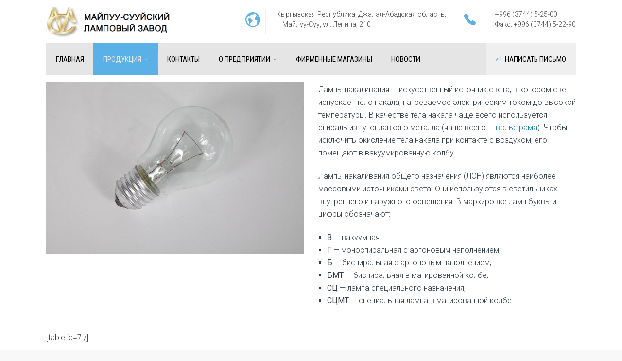

--- FILE ---
content_type: text/html; charset=UTF-8
request_url: http://msel.kg/lampy-nakalivanija-obshhego-naznachenija/
body_size: 11553
content:
<!DOCTYPE html>
<!--[if IE 9 ]><html class="no-js ie9"> <![endif]-->
<!--[if (gt IE 9)|!(IE)]><!--><html class="no-js"> <!--<![endif]-->
    <head>
        <meta charset="UTF-8">
					<meta name="viewport" content="width=device-width, initial-scale=1.0">
		        <link rel="profile" href="http://gmpg.org/xfn/11">
        <link rel="pingback" href="http://msel.kg/xmlrpc.php">        
       <!--[if lte IE 9]><script src="http://cdnjs.cloudflare.com/ajax/libs/html5shiv/3.7/html5shiv.js"></script><![endif]-->
		<title>Лампы накаливания общего назначения | МС ЛЗ</title>

<!-- This site is optimized with the Yoast SEO plugin v3.8 - https://yoast.com/wordpress/plugins/seo/ -->
<link rel="canonical" href="http://msel.kg/lampy-nakalivanija-obshhego-naznachenija/" />
<meta property="og:locale" content="ru_RU" />
<meta property="og:type" content="article" />
<meta property="og:title" content="Лампы накаливания общего назначения | МС ЛЗ" />
<meta property="og:url" content="http://msel.kg/lampy-nakalivanija-obshhego-naznachenija/" />
<meta property="og:site_name" content="МС ЛЗ" />
<meta name="twitter:card" content="summary" />
<meta name="twitter:title" content="Лампы накаливания общего назначения | МС ЛЗ" />
<!-- / Yoast SEO plugin. -->

<link rel='dns-prefetch' href='//fonts.googleapis.com' />
<link rel='dns-prefetch' href='//s.w.org' />
<link rel="alternate" type="application/rss+xml" title="МС ЛЗ &raquo; Лента" href="http://msel.kg/feed/" />
<link rel="alternate" type="application/rss+xml" title="МС ЛЗ &raquo; Лента комментариев" href="http://msel.kg/comments/feed/" />
		<script type="text/javascript">
			window._wpemojiSettings = {"baseUrl":"https:\/\/s.w.org\/images\/core\/emoji\/2\/72x72\/","ext":".png","svgUrl":"https:\/\/s.w.org\/images\/core\/emoji\/2\/svg\/","svgExt":".svg","source":{"concatemoji":"http:\/\/msel.kg\/wp-includes\/js\/wp-emoji-release.min.js?ver=4.6.2"}};
			!function(a,b,c){function d(a){var c,d,e,f,g,h=b.createElement("canvas"),i=h.getContext&&h.getContext("2d"),j=String.fromCharCode;if(!i||!i.fillText)return!1;switch(i.textBaseline="top",i.font="600 32px Arial",a){case"flag":return i.fillText(j(55356,56806,55356,56826),0,0),!(h.toDataURL().length<3e3)&&(i.clearRect(0,0,h.width,h.height),i.fillText(j(55356,57331,65039,8205,55356,57096),0,0),c=h.toDataURL(),i.clearRect(0,0,h.width,h.height),i.fillText(j(55356,57331,55356,57096),0,0),d=h.toDataURL(),c!==d);case"diversity":return i.fillText(j(55356,57221),0,0),e=i.getImageData(16,16,1,1).data,f=e[0]+","+e[1]+","+e[2]+","+e[3],i.fillText(j(55356,57221,55356,57343),0,0),e=i.getImageData(16,16,1,1).data,g=e[0]+","+e[1]+","+e[2]+","+e[3],f!==g;case"simple":return i.fillText(j(55357,56835),0,0),0!==i.getImageData(16,16,1,1).data[0];case"unicode8":return i.fillText(j(55356,57135),0,0),0!==i.getImageData(16,16,1,1).data[0];case"unicode9":return i.fillText(j(55358,56631),0,0),0!==i.getImageData(16,16,1,1).data[0]}return!1}function e(a){var c=b.createElement("script");c.src=a,c.type="text/javascript",b.getElementsByTagName("head")[0].appendChild(c)}var f,g,h,i;for(i=Array("simple","flag","unicode8","diversity","unicode9"),c.supports={everything:!0,everythingExceptFlag:!0},h=0;h<i.length;h++)c.supports[i[h]]=d(i[h]),c.supports.everything=c.supports.everything&&c.supports[i[h]],"flag"!==i[h]&&(c.supports.everythingExceptFlag=c.supports.everythingExceptFlag&&c.supports[i[h]]);c.supports.everythingExceptFlag=c.supports.everythingExceptFlag&&!c.supports.flag,c.DOMReady=!1,c.readyCallback=function(){c.DOMReady=!0},c.supports.everything||(g=function(){c.readyCallback()},b.addEventListener?(b.addEventListener("DOMContentLoaded",g,!1),a.addEventListener("load",g,!1)):(a.attachEvent("onload",g),b.attachEvent("onreadystatechange",function(){"complete"===b.readyState&&c.readyCallback()})),f=c.source||{},f.concatemoji?e(f.concatemoji):f.wpemoji&&f.twemoji&&(e(f.twemoji),e(f.wpemoji)))}(window,document,window._wpemojiSettings);
		</script>
		<style type="text/css">
img.wp-smiley,
img.emoji {
	display: inline !important;
	border: none !important;
	box-shadow: none !important;
	height: 1em !important;
	width: 1em !important;
	margin: 0 .07em !important;
	vertical-align: -0.1em !important;
	background: none !important;
	padding: 0 !important;
}
</style>
<link rel='stylesheet' id='layerslider-css'  href='http://msel.kg/wp-content/plugins/LayerSlider/static/css/layerslider.css?ver=5.6.2' type='text/css' media='all' />
<link rel='stylesheet' id='ls-google-fonts-css'  href='http://fonts.googleapis.com/css?family=Lato:100,300,regular,700,900%7COpen+Sans:300%7CIndie+Flower:regular%7COswald:300,regular,700&#038;subset=latin%2Clatin-ext' type='text/css' media='all' />
<link rel='stylesheet' id='cg_toolkit_styles-css'  href='http://msel.kg/wp-content/plugins/commercegurus-toolkit/css/cg_toolkit.css?ver=4.6.2' type='text/css' media='all' />
<link rel='stylesheet' id='contact-form-7-css'  href='http://msel.kg/wp-content/plugins/contact-form-7/includes/css/styles.css?ver=4.5.1' type='text/css' media='all' />
<link rel='stylesheet' id='cg-style-css'  href='http://msel.kg/wp-content/themes/factory/style.css?ver=4.6.2' type='text/css' media='all' />
<link rel='stylesheet' id='font-awesome-css'  href='http://msel.kg/wp-content/plugins/js_composer/assets/lib/bower/font-awesome/css/font-awesome.min.css?ver=4.11.2' type='text/css' media='all' />
<link rel='stylesheet' id='ionicons-css'  href='http://msel.kg/wp-content/themes/factory/css/ionicons.css?ver=4.6.2' type='text/css' media='all' />
<link rel='stylesheet' id='animate-css'  href='http://msel.kg/wp-content/themes/factory/css/animate.css?ver=4.6.2' type='text/css' media='all' />
<link rel='stylesheet' id='bootstrap-css'  href='http://msel.kg/wp-content/themes/factory/inc/core/bootstrap/dist/css/bootstrap.min.css?ver=4.6.2' type='text/css' media='all' />
<link rel='stylesheet' id='cg-commercegurus-css'  href='http://msel.kg/wp-content/themes/factory/css/commercegurus.css?ver=4.6.2' type='text/css' media='all' />
<style id='cg-commercegurus-inline-css' type='text/css'>

            .cg-hero-bg {
                background-image: url(  );
            }
        
</style>
<link rel='stylesheet' id='cg-responsive-css'  href='http://msel.kg/wp-content/themes/factory/css/responsive.css?ver=4.6.2' type='text/css' media='all' />
<link rel='stylesheet' id='js_composer_front-css'  href='http://msel.kg/wp-content/plugins/js_composer/assets/css/js_composer.min.css?ver=4.11.2' type='text/css' media='all' />
<link rel='stylesheet' id='redux-google-fonts-factorycommercegurus_reduxopt-css'  href='http://fonts.googleapis.com/css?family=Roboto+Condensed%3A100%2C200%2C300%2C400%2C500%2C600%2C700%2C800%2C900%2C100italic%2C200italic%2C300italic%2C400italic%2C500italic%2C600italic%2C700italic%2C800italic%2C900italic%7CRoboto%3A100%2C200%2C300%2C400%2C500%2C600%2C700%2C800%2C900%2C100italic%2C200italic%2C300italic%2C400italic%2C500italic%2C600italic%2C700italic%2C800italic%2C900italic%7CPathway+Gothic+One%3A400&#038;ver=1495792324' type='text/css' media='all' />
<script type='text/javascript' src='http://msel.kg/wp-content/plugins/LayerSlider/static/js/greensock.js?ver=1.11.8'></script>
<script type='text/javascript' src='http://msel.kg/wp-includes/js/jquery/jquery.js?ver=1.12.4'></script>
<script type='text/javascript' src='http://msel.kg/wp-includes/js/jquery/jquery-migrate.min.js?ver=1.4.1'></script>
<script type='text/javascript' src='http://msel.kg/wp-content/plugins/LayerSlider/static/js/layerslider.kreaturamedia.jquery.js?ver=5.6.2'></script>
<script type='text/javascript' src='http://msel.kg/wp-content/plugins/LayerSlider/static/js/layerslider.transitions.js?ver=5.6.2'></script>
<script type='text/javascript' src='http://msel.kg/wp-content/themes/factory/js/src/cond/owl.carousel.min.js?ver=4.6.2'></script>
<script type='text/javascript' src='http://msel.kg/wp-content/themes/factory/js/src/cond/modernizr.js?ver=4.6.2'></script>
<link rel='https://api.w.org/' href='http://msel.kg/wp-json/' />
<link rel="EditURI" type="application/rsd+xml" title="RSD" href="http://msel.kg/xmlrpc.php?rsd" />
<link rel="wlwmanifest" type="application/wlwmanifest+xml" href="http://msel.kg/wp-includes/wlwmanifest.xml" /> 
<meta name="generator" content="WordPress 4.6.2" />
<link rel='shortlink' href='http://msel.kg/?p=71312' />
<link rel="alternate" type="application/json+oembed" href="http://msel.kg/wp-json/oembed/1.0/embed?url=http%3A%2F%2Fmsel.kg%2Flampy-nakalivanija-obshhego-naznachenija%2F" />
<link rel="alternate" type="text/xml+oembed" href="http://msel.kg/wp-json/oembed/1.0/embed?url=http%3A%2F%2Fmsel.kg%2Flampy-nakalivanija-obshhego-naznachenija%2F&#038;format=xml" />
<meta name="generator" content="Powered by Visual Composer - drag and drop page builder for WordPress."/>
<!--[if lte IE 9]><link rel="stylesheet" type="text/css" href="http://msel.kg/wp-content/plugins/js_composer/assets/css/vc_lte_ie9.min.css" media="screen"><![endif]--><!--[if IE  8]><link rel="stylesheet" type="text/css" href="http://msel.kg/wp-content/plugins/js_composer/assets/css/vc-ie8.min.css" media="screen"><![endif]--><link rel="icon" href="http://msel.kg/wp-content/uploads/2017/05/cropped-e1495339121721-1-32x32.png" sizes="32x32" />
<link rel="icon" href="http://msel.kg/wp-content/uploads/2017/05/cropped-e1495339121721-1-192x192.png" sizes="192x192" />
<link rel="apple-touch-icon-precomposed" href="http://msel.kg/wp-content/uploads/2017/05/cropped-e1495339121721-1-180x180.png" />
<meta name="msapplication-TileImage" content="http://msel.kg/wp-content/uploads/2017/05/cropped-e1495339121721-1-270x270.png" />

	<style type="text/css">

		
			.cg-announcements 
			{
				background-color: #f4f4f4;
			}

			
			.cg-announcements,
			.cg-announcements a,
			.cg-announcements a:hover

			{
				color: #020000;
			}

			
			.cg-header-fixed .menu > li.menu-full-width .cg-submenu-ddown .container > ul > li > a:hover, 
			.cg-primary-menu .menu > li.menu-full-width .cg-submenu-ddown .container > ul > li > a:hover 
			{
				color: #333333;
			}
		
					.cg-primary-menu .menu > li .cg-submenu-ddown .container > ul > li:hover a,
			.cg-header-fixed .menu > li .cg-submenu-ddown .container > ul > li:hover a,
			.cg-primary-menu .menu > li .cg-submenu-ddown .container > ul > li a:hover,
			.cg-header-fixed .menu > li .cg-submenu-ddown .container > ul > li a:hover,
			.cg-primary-menu .menu > li .cg-submenu-ddown .container > ul .menu-item-has-children > a:hover:after {
				background-color: #b7b7b7; 
				border-color: #b7b7b7;
			}

		
					body {
				background-color: #f8f8f8; 
			}

		
		
		
		
			
					body {
				background-repeat: no-repeat; 
			}
		
					#main-wrapper, 
			body.boxed #main-wrapper,
			#cg-page-wrap,
			.page-container {
				background-color: #ffffff; 
			}
		
		
			#top,
			.new.menu-item a:after, 
			.cg-primary-menu-below-wrapper .menu > li.current_page_item > a,
			.cg-primary-menu-below-wrapper .menu > li.current-menu-ancestor > a,
			.cg-primary-menu-below-wrapper .menu > li.current_page_parent > a,
			.cg-primary-menu .menu > li > a:before,
			.bttn:before, .cg-product-cta .button:before, 
			.slider .cg-product-cta .button:before, 
			.widget_shopping_cart_content p.buttons a.button:before,
			.faqs-reviews .accordionButton .icon-plus:before, 
			.content-area ul.bullets li:before,
			.container .mejs-controls .mejs-time-rail .mejs-time-current,
			.wpb_toggle:before, h4.wpb_toggle:before,
			#filters button.is-checked,
			.first-footer ul.list li:before,
			.tipr_content,
			.navbar-toggle .icon-bar,
			#calendar_wrap caption,
			.subfooter #mc_signup_submit,
			.container .wpb_accordion .wpb_accordion_wrapper .wpb_accordion_header.ui-accordion-header-active,
			.page-numbers li span.current,
			.page-numbers li a:hover,
			.product-category-description,
			.nav-slit h3,
			.cg-folio-thumb,
			.cg-folio-button,
			.cg-extra-product-options li a:after,
			.post-tags a:hover, 
			body.single-post.has-featured-image .header-wrapper .entry-meta time,
			#respond input#submit,
			#respond input#submit:hover,
			.content-area footer.entry-meta a:after,
			body .flex-direction-nav a,
			body.single-post .content-area footer.entry-meta a:after,
			.content-area .medium-blog footer.entry-meta a:after,
			.cg-primary-menu .menu > li .cg-submenu-ddown .container > ul > li a:hover:after,
			.container #mc_signup_submit,
			.cg-overlay-feature .cg-copy span.subtitle strong,
			.cg-overlay-slideup:hover .cg-copy,
			.container .mc4wp-form input[type="submit"],
			.woocommerce .widget_price_filter .price_slider_wrapper .ui-widget-content,
			.wpcf7 input.wpcf7-submit,
			.double-bounce1, .double-bounce2,
			.entry-content a.more-link:before,
			.woocommerce a.button.alt,
			.woocommerce a.button.alt:hover,
			.widget_pages ul li:before, 
			.widget_meta ul li:before, 
			.widget_archive ul li:before, 
			.widget_categories ul li:before, 
			.widget_nav_menu ul li:before,
			.woocommerce button.button.alt,
			.woocommerce button.button.alt:hover,
			.woocommerce input.button.alt,
			.woocommerce input.button.alt:hover

			{
				background-color: #5ab1e8; 
			}

			.page-numbers li span.current,
			ul.tiny-cart li ul.cart_list li.buttons .button.checkout,
			.page-numbers li a:hover, 
			.page-numbers li span.current,
			.page-numbers li span.current:hover,
			.page-numbers li a:hover,
			.vc_read_more,
			body .wpb_teaser_grid .categories_filter li a:hover, 
			.owl-theme .owl-controls .owl-page.active span, 
			.owl-theme .owl-controls.clickable .owl-page:hover span,
			.woocommerce-page .container .cart-collaterals a.button,
			.container .wpb_content_element .wpb_tabs_nav li.ui-tabs-active a,
			.order-wrap,
			.cg-product-cta .button:hover,
			.slider .cg-product-cta .button:hover,
			.widget_shopping_cart_content p.buttons a.button.checkout,
			.entry-content a.more-link:hover,
			body.home .wpb_text_column p a.more-link:hover,
			.woocommerce-message,
			#respond input#submit,
			.up-sells-bottom h2 span,
			.content-area .up-sells-bottom h2 span,
			.related h2 span,
			.content-area .related h2 span,
			.cross-sells h2 span,
			.woocommerce-page .content-area form .coupon h3 span,
			body .vc_tta.vc_general.vc_tta-color-white .vc_tta-tab.vc_active span,
			body.error404 .content-area a.btn,
			body .flexslider,
			body.woocommerce-page ul.products li.product a:hover img,
			.cg-primary-menu .menu > li:hover

			{
				border-color: #5ab1e8;
			}

			.post-tags a:hover:before,
			.cat-links a:hover:before,
			.tags-links a:hover:before {
				border-right-color: #5ab1e8;
			}

			.container .wpb_content_element .wpb_tabs_nav li.ui-tabs-active a:before {
				border-top-color: #5ab1e8;
			}

			a,
			body.bbpress button,
			.cg-features i,
			.cg-features h2,
			.toggle-active i.fa,
			.cg-menu-beside .cg-cart-count,
			.widget_layered_nav ul.yith-wcan-list li a:before,
			.widget_layered_nav ul.yith-wcan-list li.chosen a:before,
			.widget_layered_nav ul.yith-wcan-list li.chosen a,
			.cg-menu-below .cg-extras .cg-header-details i,
			blockquote:before,
			blockquote:after,
			article.format-link .entry-content p:before,
			.container .ui-state-default a, 
			.container .ui-state-default a:link, 
			.container .ui-state-default a:visited,
			.logo a,
			.container .cg-product-cta a.button.added:after,
			.woocommerce-breadcrumb a,
			#cg-articles h3 a,
			.cg-recent-folio-title a, 
			.woocommerce-message,
			.content-area h2.cg-recent-folio-title a,
			.cg-product-info .yith-wcwl-add-to-wishlist a:hover:before,
			.cg-product-wrap .yith-wcwl-add-to-wishlist .yith-wcwl-wishlistexistsbrowse.show a:before,
			.cg-primary-menu-below-wrapper .menu > li.download a span:before,
			.cg-primary-menu-below-wrapper .menu > li.download a:before,
			.cg-primary-menu-below-wrapper .menu > li.arrow a span:before,
			.cg-primary-menu-below-wrapper .menu > li.arrow a:before,
			.widget_rss ul li a,
			.lightwrapper .widget_rss ul li a,
			.woocommerce-tabs .tabs li a:hover,
			.content-area .checkout-confirmed-payment p,
			.icon.cg-icon-bag-shopping-2, 
			.icon.cg-icon-basket-1, 
			.icon.cg-icon-shopping-1,
			#top-menu-wrap li a:hover,
			.cg-product-info .yith-wcwl-add-to-wishlist .yith-wcwl-wishlistaddedbrowse a:before, 
			.cg-product-info .yith-wcwl-add-to-wishlist .yith-wcwl-wishlistaddedbrowse a:hover:before,
			.widget ul.product-categories ul.children li a:before,
			.widget_pages ul ul.children li a:before,
			.container .wpb_content_element .wpb_tabs_nav li.ui-tabs-active a,
			.container .wpb_tabs .wpb_tabs_nav li a:hover,
			.widget a:hover,
			.cg-product-cta a.button.added,
			.woocommerce-tabs .tabs li.active a,
			.summary .price ins .amount,
			.woocommerce div.product p.price,
			body.woocommerce-page ul.products li.product .price,
			ul.tiny-cart li a.cart_dropdown_link:before,
			button.mfp-close:hover,
			body .vc_custom_heading a:hover,
			body.error404 .content-area a.btn,
			.no-grid .vc_custom_heading a:hover,
			.cg-price-action .cg-product-cta a,
            .prev-product:hover:before, 
			.next-product:hover:before,
			.widget.woocommerce .amount,
			.woocommerce nav.woocommerce-pagination ul li span.current,
			.cg-primary-menu .menu > li.menu-full-width .cg-submenu-ddown .container > ul > li > a:hover,
			.container .wpb_tour.wpb_content_element .wpb_tour_tabs_wrapper .wpb_tabs_nav li.ui-state-active a,
			.cg-header-fixed .menu > li.menu-full-width .cg-submenu-ddown .container > ul > li .cg-submenu ul li.title a:hover,
			.cg-primary-menu .menu > li.menu-full-width .cg-submenu-ddown .container > ul > li .cg-submenu ul li.title a:hover 

			{
				color: #5ab1e8;
			}

			.owl-theme .owl-controls .owl-buttons div:hover,
			article.format-link .entry-content p:hover,
			.container .ui-state-hover,
			#filters button.is-checked,
			#filters button.is-checked:hover,
			.map_inner,
			h4.widget-title span,
			.wpb_teaser_grid .categories_filter li.active a,
			.cg-header-fixed .menu > li .cg-submenu-ddown, 
			body .wpb_teaser_grid .categories_filter li.active a,
			.cg-wp-menu-wrapper .menu li a:hover,
			.cg-primary-menu-beside .cg-wp-menu-wrapper .menu li:hover a,
			.cg-header-fixed .cg-wp-menu-wrapper .menu li:hover a,
			.container .cg-product-cta a.button.added,
			h4.widget-title span,
			#secondary h4.widget-title span,
			.container .wpb_accordion .wpb_accordion_wrapper .wpb_accordion_header.ui-accordion-header-active

			{
				border-color: #5ab1e8;
			}


			ul.tabNavigation li a.active,
			.wpb_teaser_grid .categories_filter li.active a,
			ul.tiny-cart li ul.cart_list li.buttons .button.checkout,
			.cg-primary-menu .menu > li:before

			{
				background: #5ab1e8;

			}

			.tipr_point_top:after,
			.woocommerce .woocommerce-tabs ul.tabs li.active a:after {
				border-top-color: #5ab1e8;
			}

			.tipr_point_bottom:after,
			.content-area a:hover
			{
				border-bottom-color: #5ab1e8;
			}

		
		
			a,
			.logo a,
			#secondary .widget_rss ul li a,
			.navbar ul li.current-menu-item a, 
			.navbar ul li.current-menu-ancestor a, 
			body.woocommerce ul.products li.product a:hover,
			#cg-articles h3 a,
			.current-menu-item,
			.content-area table.my_account_orders td.order-actions a,
			body.blog.has-featured-image .header-wrapper p.sub-title a,
			.content-area .cart-collaterals table a.shipping-calculator-button,
			.content-area h6 a.email,
			#secondary .widget_recent_entries ul li a

			{
				color: #117abc; 
			}


		
					.page-container a:hover,
			.page-container a:focus,
			body.single footer.entry-meta a:hover,
			.content-area table a:hover,
			.cg-blog-date .comments-link a:hover,
			.widget ul.product-categories li a:hover,
			.widget ul.product-categories ul.children li a:hover,
			#top .dropdown-menu li a:hover, 
			ul.navbar-nav li .nav-dropdown li a:hover,
			.navbar ul li.current-menu-item a:hover, 
			.navbar ul li.current-menu-ancestor a:hover,
			.content-area a.post-edit-link:hover:before,
			.cg-header-fixed .menu > li .cg-submenu-ddown .container > ul > li a:hover, 
			body .cg-primary-menu .menu > li .cg-submenu-ddown .container > ul > li a:hover, 
			.cg-submenu-ddown .container > ul > li > a:hover,
			.cg-header-fixed .menu > li .cg-submenu-ddown .container > ul > li a:hover,
			.cg-primary-menu .menu > li .cg-submenu-ddown .container > ul > li a:hover,
			.blog-pagination ul li a:hover,
			.content-area .medium-blog footer.entry-meta a:hover,
			.widget.popular-posts ul li a.wpp-post-title:hover,
			body .content-area article h2 a:hover,
			body .vc_custom_heading a:hover,
			.widget_tag_cloud a:hover,
			body.woocommerce-page ul.products li.product .button:hover,
			#secondary .widget_recent_entries ul li a:hover

			{
				color: #5979d6; 
			}

			.dropdown-menu > li > a:hover {
				background-color: #5979d6; 
			}

		
		
			@media only screen and (min-width: 1100px) { 

				.rightnav,
				.rightnav h4.widget-title {
					color: #444444;
				}

			}
		
		
				.cg-primary-menu .menu > li > a,
				.cg-primary-menu-below-wrapper .menu > li.secondary.current_page_item > a {
					color: #000000;
				}

		
		/* Sticky Header Text */

		
			.cg-transparent-header.scroller .cg-primary-menu .menu > li > a,
			.cg-transparent-header.scroller .rightnav .cart_subtotal,
			.cg-transparent-header.scroller .search-button,
			body.transparent-light .cg-transparent-header.scroller .cg-primary-menu .menu > li > a, 
			body.transparent-light .cg-transparent-header.scroller .rightnav .cart_subtotal, 
			body.transparent-light .cg-transparent-header.scroller .search-button,
			body.transparent-dark .cg-transparent-header.scroller .cg-primary-menu .menu > li > a,
			body.transparent-dark .cg-transparent-header.scroller .rightnav .cart_subtotal,
			body.transparent-dark .cg-transparent-header.scroller .search-button,
			.cg-header-fixed-wrapper .rightnav .cart_subtotal,
			.cg-header-fixed .cg-primary-menu .menu > li > a {
				color: #222222;
			}


			.cg-transparent-header.scroller .burger span,
			body.transparent-light .cg-transparent-header.scroller .burger span,
			body.transparent-dark .cg-transparent-header.scroller .burger span {
				background: #222222;
			}

			.cg-transparent-header.scroller .leftnav a,
			.cg-header-fixed .leftnav a {
				color: #222222;
				border-color: #222222;
			}



		
		
			@media only screen and (max-width: 1100px) { 
				body .cg-header-wrap .cg-transparent-header,
				body.transparent-light .cg-header-wrap .cg-transparent-header,
				body.transparent-dark .cg-header-wrap .cg-transparent-header,
				body .cg-menu-below,
				.scroller, 
				body.transparent-light .cg-header-wrap .scroller, 
				body.transparent-dark .cg-header-wrap .scroller {
					background: #ffffff; 
				}
			}

		
		/* Standard Logo */
		
			@media only screen and (min-width: 1100px) {
				.cg-transparent-header,
				.cg-menu-below {
					height: 65px;
				}

				.leftnav .cg-main-logo img {
					height: 65px;
					width: auto;
				}

				.cg-extras {
					line-height: 65px;
				}

				.cg-menu-below,
				.cg-menu-below .ul.tiny-cart,
				.cg-logo-center .search-button,
				.cg-menu-below .leftnav a { 
					line-height: 89px;
				}

				.cg-menu-below .ul.tiny-cart,
				.cg-menu-below .cg-extras .site-search {
					height: 89px;
					line-height: 89px;
				}

				.rightnav .extra {
					height: 89px;
				}


			}

		
		/* Sticky Logo */
		

		/* Standard Top Padding */
		
		/* Sticky Top Padding */
		
		/* Standard Bottom Padding */
		
			@media only screen and (min-width: 1100px) {
				.cg-transparent-header,
				.cg-menu-below {
					height: 89px;
				}

				.cg-transparent-header .cg-primary-menu .menu > li > a {
					padding-bottom: 24px;
				}
			}

		
		/* Sticky Bottom Padding */
		
		/* Dynamic Logo Width */
		
			@media only screen and (min-width: 1100px) {
				.cg-menu-below .leftnav.dynamic-logo-width {
					width: 25%;
				}

				.rightnav {
					width: 75%;
				}

			}

				.cg-menu-below .leftnav.text-logo {
				  min-height: auto;
				  padding-bottom: inherit;
				}

		
		/* Heading Top Margin */
		
				.header-wrapper {
					padding-top: 1px;
				}

		
		/* Heading Bottom Margin */
		
				.header-wrapper {
					padding-bottom: 1px;
				}

		
					.first-footer

			{
				background-color: #f4f4f4; 
			}

		
					.second-footer

			{
				background-color: #565656; 
			}

		
					.first-footer, .first-footer h4.widget-title, .first-footer a:hover, .first-footer li  

			{
				color: #000000; 
			}

		
					.first-footer a  

			{
				color: #000000; 
			}

		
		
			.second-footer, .second-footer h4.widget-title, .second-footer a, .second-footer a:hover, .second-footer li  

			{
				color: #b2b2b2; 
			}

		

		
	</style>

	<style type="text/css" title="dynamic-css" class="options-output">.cg-transparent-header, .cg-logo-center, .cg-logo-left{background-color:transparent;}
						.cg-primary-menu-below-wrapper .menu > li.current_page_item > a, 
						.cg-primary-menu-below-wrapper .menu > li.current_page_item > a:hover, 
						.cg-primary-menu-below-wrapper .menu > li.current_page_item:hover > a, 
						.cg-primary-menu-below-wrapper .menu > li.current-menu-ancestor > a, 
						.cg-primary-menu-left.cg-primary-menu .menu > li.current-menu-ancestor:hover > a, 
						.cg-primary-menu-below-wrapper .menu > li.current-menu-ancestor > a:hover,  
						.cg-primary-menu-below-wrapper .menu > li.current_page_parent > a, 
						.cg-primary-menu-below-wrapper .menu > li.secondary.current-menu-ancestor a:before{color:#e5e5e5;}.cg-primary-menu-center ul.menu, .cg-primary-menu-left ul.menu{background-color:#e5e5e5;}.cg-primary-menu-below-wrapper .menu > li.secondary > a{background-color:#efefef;}.cg-primary-menu-left.cg-primary-menu .menu > li > a:hover, .cg-primary-menu-left.cg-primary-menu .menu > li:hover > a{color:#000000;}.scroller, body.transparent-light .scroller, body.transparent-dark .scroller{background-color:#ffffff;}.cg-primary-menu .menu > li > a,ul.tiny-cart > li > a,.rightnav .cart_subtotal{font-family:"Roboto Condensed";text-transform:uppercase;font-weight:400;font-style:normal;font-size:15px;}.cg-header-fixed .menu > li.menu-full-width .cg-submenu-ddown .container > ul > li > a, .cg-primary-menu .menu > li.menu-full-width .cg-submenu-ddown .container > ul > li > a, .menu-full-width .cg-menu-title, .cg-header-fixed .menu > li.menu-full-width .cg-submenu-ddown .container > ul .menu-item-has-children > a, .cg-primary-menu .menu > li .cg-submenu-ddown ul li.image-item-title a, .cg-primary-menu .menu > li .cg-submenu-ddown ul li.image-item-title ul a,
.cg-primary-menu .menu > li.menu-full-width .cg-submenu-ddown .container > ul .menu-item-has-children > a, .cg-header-fixed .menu > li.menu-full-width .cg-submenu-ddown .container > ul > li .cg-submenu ul li.title a, .cg-primary-menu .menu > li.menu-full-width .cg-submenu-ddown .container > ul > li .cg-submenu ul li.title a, .cg-primary-menu .menu > li.menu-full-width .cg-submenu-ddown .container > ul > li > a:hover{font-family:Roboto;font-weight:300;font-style:normal;color:#333333;font-size:15px;}.cg-primary-menu .menu > li .cg-submenu-ddown .container > ul > li a, .cg-submenu-ddown .container > ul > li > a, .cg-header-fixed .menu > li.menu-full-width .cg-submenu-ddown .container > ul > li .cg-submenu ul li ul li a, .cg-primary-menu .menu > li.menu-full-width .cg-submenu-ddown .container > ul > li .cg-submenu ul li ul li a, body .cg-primary-menu .menu > li .cg-submenu-ddown .container > ul > li a:hover{font-family:Roboto;text-transform:none;font-weight:300;font-style:normal;color:#333333;font-size:14px;}body,select,input,textarea,button,h1,h2,h3,h4,h5,h6{font-family:Roboto;line-height:26px;font-weight:300;font-style:normal;color:#333333;font-size:16px;}.container .mc4wp-form input[type="submit"],.text-logo a{font-family:"Pathway Gothic One";text-transform:uppercase;font-weight:400;font-style:normal;}.content-area .entry-content p,.product p,.content-area .vc_toggle_title h4,.content-area ul,.content-area ol,.vc_figure-caption,.authordescription p,body.page-template-template-home-default .wpb_text_column p{font-family:Roboto;line-height:26px;font-weight:300;font-style:normal;color:#343e47;font-size:16px;}h1,.content-area h1,h1.cg-page-title,.summary h1,.content-area .summary h1{font-family:Roboto;line-height:70px;font-weight:300;font-style:normal;color:#111;font-size:55px;}h2,.content-area h2{font-family:Roboto;line-height:44px;font-weight:300;font-style:normal;color:#222;font-size:34px;}h3,.content-area h3{font-family:Roboto;line-height:42px;font-weight:300;font-style:normal;color:#222;font-size:28px;}h4,.content-area h4,body .vc_separator h4{font-family:Roboto;line-height:32px;font-weight:300;font-style:normal;color:#222;font-size:22px;}h5,.content-area h5{font-family:Roboto;line-height:30px;font-weight:300;font-style:normal;color:#222;font-size:20px;}h6,.content-area h6{font-family:Roboto;line-height:23px;font-weight:300;font-style:normal;color:#343e47;font-size:15px;}h4.widget-title,#secondary h4.widget-title a,.subfooter h4{font-family:"Roboto Condensed";text-transform:uppercase;line-height:23px;font-weight:400;font-style:normal;color:#222;font-size:17px;}</style><style type="text/css" data-type="vc_shortcodes-custom-css">.vc_custom_1480069488607{padding-top: 50px !important;}</style><noscript><style type="text/css"> .wpb_animate_when_almost_visible { opacity: 1; }</style></noscript>    </head>
    <body id="skrollr-body" class="page page-id-71312 page-template page-template-page-full-width page-template-page-full-width-php cg-header-style-default cg-sticky-enabled  wpb-js-composer js-comp-ver-4.11.2 vc_responsive cgtoolkit">

    
		<div id="main-wrapper" class="content-wrap">

							
	<div class="mobile-header-details">
		<div id="text-21" class="widget-1 widget-first widget-odd cg-header-details widget_text">			<div class="textwidget"><ul class="inline"><li><i class="ion-ios-telephone"></i>+996 (3744) 5-25-00. <br>Факс: +996 (3744) 5-22-90   </li></ul></div>
		</div><div id="text-20" class="widget-2 widget-last widget-even cg-header-details widget_text">			<div class="textwidget"><ul class="inline">
<li><i class="ion-earth"></i>Кыргызская Республика, Джалал-Абадская область,&emsp;&emsp;&emsp;&emsp;<br> г. Майлуу-Суу, ул. Ленина, 210</li>
</ul></div>
		</div>	</div>

<!-- Load Top Bar -->
	
<!--/ End Top Bar -->

<!-- Only load if Mobile Search Widget Area is Enabled -->

	<script>

	    ( function ( $ ) {
	        "use strict";

	        $( document ).ready( function () {
	            $( ".activate-mobile-search" ).click( function () {
	                $( ".mobile-search-reveal" ).slideToggle( "fast" );
	            } );
	        } );

	    }( jQuery ) );
	</script>

	<div class="mobile-search-reveal">
		<div class="container">
			<div class="row">
				<div class="col-lg-12 col-md-12">
					<div class="activate-mobile-search close"><i class="ion-close-round"></i></div>
					<div id="search-3" class="widget-1 widget-first widget-last widget-odd widget_search"><h4 class="widget-title"><span>77777777777777777</span></h4></div>				</div>
			</div>
		</div>
	</div>
<!--/ End Mobile Search -->

	<div id="wrapper" class="cg-heading-align-center">
	<!-- Left Logo with menu below -->
	<div class="cg-menu-below cg-logo-left cg-menu-left">
		<div class="container">
			<div class="cg-logo-cart-wrap">
				<div class="cg-logo-inner-cart-wrap">
					<div class="row">
						<div class="container width-auto">
							<div class="cg-wp-menu-wrapper">
								<div id="load-mobile-menu">
								</div>

																	<div class="activate-mobile-search"><i class="ion-android-search mobile-search-icon"></i></div>
								
								<div class="rightnav">
									<div class="cg-extras">
															
										 
										<div class="extra"><div id="text-21" class="widget-3 widget-odd cg-header-details widget_text">			<div class="textwidget"><ul class="inline"><li><i class="ion-ios-telephone"></i>+996 (3744) 5-25-00. <br>Факс: +996 (3744) 5-22-90   </li></ul></div>
		</div><div id="text-20" class="widget-4 widget-even cg-header-details widget_text">			<div class="textwidget"><ul class="inline">
<li><i class="ion-earth"></i>Кыргызская Республика, Джалал-Абадская область,&emsp;&emsp;&emsp;&emsp;<br> г. Майлуу-Суу, ул. Ленина, 210</li>
</ul></div>
		</div></div>


									</div><!--/cg-extras --> 
								</div><!--/rightnav -->

								
									<div class="leftnav logo image dynamic-logo-width">
										<a class="cg-main-logo" href="http://msel.kg/" rel="home">
											<span class="helper"></span><img src="http://msel.kg/wp-content/uploads/2017/02/1-3.png" alt="МС ЛЗ"/></a>
									</div>

								
							</div>
						</div><!--/container -->
					</div><!--/row -->
				</div><!--/cg-logo-inner-cart-wrap -->
			</div><!--/cg-logo-cart-wrap -->
		</div><!--/container -->
	</div><!--/cg-menu-below -->
	<div class="cg-primary-menu cg-wp-menu-wrapper cg-primary-menu-below-wrapper cg-primary-menu-left">
		<div class="container">
			<div class="row margin-auto">
			
											<div class="cg-main-menu"><ul id="menu-main-menu" class="menu"><li id="menu-item-70990" class="menu-item menu-item-type-post_type menu-item-object-page menu-item-70990"><a href="http://msel.kg/"><span>Главная</span></a></li>
<li id="menu-item-71525" class="menu-item menu-item-type-custom menu-item-object-custom current-menu-ancestor current-menu-parent menu-item-has-children menu-parent-item menu-item-71525"><a><span>Продукция</span></a>
<div class=cg-submenu-ddown><div class='container'>
<ul class="cg-menu-ul">
	<li id="menu-item-71768" class="menu-item menu-item-type-post_type menu-item-object-page menu-item-71768"><a href="http://msel.kg/lampy-so-svetoizluchajushhimi-diodami/"><span>Лампы со светоизлучающими диодами</span></a></li>
	<li id="menu-item-71764" class="menu-item menu-item-type-post_type menu-item-object-page menu-item-71764"><a href="http://msel.kg/jenergosberegajushhie-ljuminescentnye-la/"><span>Энергосберегающие люминесцентные лампы</span></a></li>
	<li id="menu-item-71333" class="menu-item menu-item-type-post_type menu-item-object-page current-menu-item page_item page-item-71312 current_page_item menu-item-71333"><a href="http://msel.kg/lampy-nakalivanija-obshhego-naznachenija/"><span>Лампы накаливания общего назначения</span></a></li>
	<li id="menu-item-71332" class="menu-item menu-item-type-post_type menu-item-object-page menu-item-71332"><a href="http://msel.kg/dekorativnye-lampy/"><span>Лампы декоративные</span></a></li>
	<li id="menu-item-71331" class="menu-item menu-item-type-post_type menu-item-object-page menu-item-71331"><a href="http://msel.kg/lampy-nakalivanija-mestnogo-osveshheni/"><span>Лампы накаливания местного освещения</span></a></li>
	<li id="menu-item-71330" class="menu-item menu-item-type-post_type menu-item-object-page menu-item-71330"><a href="http://msel.kg/lampy-dlja-holodilnikov-i-shvejnyh-mashin/"><span>Лампы для холодильников и швейных машин</span></a></li>
	<li id="menu-item-71329" class="menu-item menu-item-type-post_type menu-item-object-page menu-item-71329"><a href="http://msel.kg/lampy-avtomobilnye/"><span>Лампы автомобильные</span></a></li>
	<li id="menu-item-71776" class="menu-item menu-item-type-post_type menu-item-object-page menu-item-71776"><a href="http://msel.kg/cokoli/"><span>Цоколи</span></a></li>
	<li id="menu-item-72199" class="menu-item menu-item-type-post_type menu-item-object-page menu-item-72199"><a href="http://msel.kg/kolby-i-kartonnye-tary/"><span>Колбы и картонные тары</span></a></li>
</ul></div></div>
</li>
<li id="menu-item-71261" class="right secondary arrow no-divider menu-item menu-item-type-post_type menu-item-object-page menu-item-71261"><a href="http://msel.kg/get-a-quote/"><span>Написать письмо</span></a></li>
<li id="menu-item-71345" class="menu-item menu-item-type-post_type menu-item-object-page menu-item-71345"><a href="http://msel.kg/kontakty/"><span>Контакты</span></a></li>
<li id="menu-item-71394" class="menu-item menu-item-type-post_type menu-item-object-page menu-item-has-children menu-parent-item menu-item-71394"><a href="http://msel.kg/o-predprijatii/"><span>О предприятии</span></a>
<div class=cg-submenu-ddown><div class='container'>
<ul class="cg-menu-ul">
	<li id="menu-item-71407" class="menu-item menu-item-type-post_type menu-item-object-page menu-item-71407"><a href="http://msel.kg/o-predprijatii/istorija-zavoda/"><span>История</span></a></li>
	<li id="menu-item-71400" class="menu-item menu-item-type-post_type menu-item-object-page menu-item-71400"><a href="http://msel.kg/o-predprijatii/zavod-segodnja/"><span>Завод сегодня</span></a></li>
	<li id="menu-item-71404" class="menu-item menu-item-type-post_type menu-item-object-page menu-item-71404"><a href="http://msel.kg/o-predprijatii/sertifikaty/"><span>Сертификаты</span></a></li>
	<li id="menu-item-71483" class="menu-item menu-item-type-post_type menu-item-object-page menu-item-71483"><a href="http://msel.kg/o-predprijatii/nagrady/"><span>Награды</span></a></li>
</ul></div></div>
</li>
<li id="menu-item-71519" class="menu-item menu-item-type-post_type menu-item-object-page menu-item-71519"><a href="http://msel.kg/firmennye-magaziny/"><span>Фирменные магазины</span></a></li>
<li id="menu-item-72109" class="menu-item menu-item-type-post_type menu-item-object-page menu-item-72109"><a href="http://msel.kg/novosti/"><span>Новости</span></a></li>
</ul></div>										
			</div>
		</div>
	</div>




	
	<div class="page-container">
			
							<div id="mobile-menu">
					<a id="skip" href="#cg-page-wrap" class="hidden" title="Skip to content">Skip to content</a> 
					<ul id="mobile-cg-primary-menu" class="mobile-menu-wrap"><li  class="menu-item menu-item-type-post_type menu-item-object-page"><a href="http://msel.kg/"><span>Главная</span></a></li>
<li  class="menu-item menu-item-type-custom menu-item-object-custom current-menu-ancestor current-menu-parent menu-item-has-children menu-parent-item"><a><span>Продукция</span></a>
<ul class="sub-menu">
<li  class="menu-item menu-item-type-post_type menu-item-object-page"><a href="http://msel.kg/lampy-so-svetoizluchajushhimi-diodami/"><span>Лампы со светоизлучающими диодами</span></a></li>
<li  class="menu-item menu-item-type-post_type menu-item-object-page"><a href="http://msel.kg/jenergosberegajushhie-ljuminescentnye-la/"><span>Энергосберегающие люминесцентные лампы</span></a></li>
<li  class="menu-item menu-item-type-post_type menu-item-object-page current-menu-item page_item page-item-71312 current_page_item"><a href="http://msel.kg/lampy-nakalivanija-obshhego-naznachenija/"><span>Лампы накаливания общего назначения</span></a></li>
<li  class="menu-item menu-item-type-post_type menu-item-object-page"><a href="http://msel.kg/dekorativnye-lampy/"><span>Лампы декоративные</span></a></li>
<li  class="menu-item menu-item-type-post_type menu-item-object-page"><a href="http://msel.kg/lampy-nakalivanija-mestnogo-osveshheni/"><span>Лампы накаливания местного освещения</span></a></li>
<li  class="menu-item menu-item-type-post_type menu-item-object-page"><a href="http://msel.kg/lampy-dlja-holodilnikov-i-shvejnyh-mashin/"><span>Лампы для холодильников и швейных машин</span></a></li>
<li  class="menu-item menu-item-type-post_type menu-item-object-page"><a href="http://msel.kg/lampy-avtomobilnye/"><span>Лампы автомобильные</span></a></li>
<li  class="menu-item menu-item-type-post_type menu-item-object-page"><a href="http://msel.kg/cokoli/"><span>Цоколи</span></a></li>
<li  class="menu-item menu-item-type-post_type menu-item-object-page"><a href="http://msel.kg/kolby-i-kartonnye-tary/"><span>Колбы и картонные тары</span></a></li>
</ul>
</li>
<li  class="right secondary arrow no-divider menu-item menu-item-type-post_type menu-item-object-page"><a href="http://msel.kg/get-a-quote/"><span>Написать письмо</span></a></li>
<li  class="menu-item menu-item-type-post_type menu-item-object-page"><a href="http://msel.kg/kontakty/"><span>Контакты</span></a></li>
<li  class="menu-item menu-item-type-post_type menu-item-object-page menu-item-has-children menu-parent-item"><a href="http://msel.kg/o-predprijatii/"><span>О предприятии</span></a>
<ul class="sub-menu">
<li  class="menu-item menu-item-type-post_type menu-item-object-page"><a href="http://msel.kg/o-predprijatii/istorija-zavoda/"><span>История</span></a></li>
<li  class="menu-item menu-item-type-post_type menu-item-object-page"><a href="http://msel.kg/o-predprijatii/zavod-segodnja/"><span>Завод сегодня</span></a></li>
<li  class="menu-item menu-item-type-post_type menu-item-object-page"><a href="http://msel.kg/o-predprijatii/sertifikaty/"><span>Сертификаты</span></a></li>
<li  class="menu-item menu-item-type-post_type menu-item-object-page"><a href="http://msel.kg/o-predprijatii/nagrady/"><span>Награды</span></a></li>
</ul>
</li>
<li  class="menu-item menu-item-type-post_type menu-item-object-page"><a href="http://msel.kg/firmennye-magaziny/"><span>Фирменные магазины</span></a></li>
<li  class="menu-item menu-item-type-post_type menu-item-object-page"><a href="http://msel.kg/novosti/"><span>Новости</span></a></li>
</ul>				</div><!--/mobile-menu -->
			
			<div id="cg-page-wrap" class="hfeed site">
<div class="content-area">
			<article id="post-71312" class="post-71312 page type-page status-publish hentry">
	
	
	
	    <div class="entry-content">
		<div class="container"><div class="vc_row wpb_row vc_row-fluid vc_custom_1480069488607"><div class="wpb_column vc_column_container vc_col-sm-6"><div class="vc_column-inner "><div class="wpb_wrapper">
	<div class="wpb_single_image wpb_content_element vc_align_left">
		
		<figure class="wpb_wrapper vc_figure">
			<div class="vc_single_image-wrapper   vc_box_border_grey"><img width="2040" height="1360" src="http://msel.kg/wp-content/uploads/2016/11/lon_1.jpg" class="vc_single_image-img attachment-full" alt="lon_1" srcset="http://msel.kg/wp-content/uploads/2016/11/lon_1.jpg 2040w, http://msel.kg/wp-content/uploads/2016/11/lon_1-300x200.jpg 300w, http://msel.kg/wp-content/uploads/2016/11/lon_1-768x512.jpg 768w, http://msel.kg/wp-content/uploads/2016/11/lon_1-1024x683.jpg 1024w" sizes="(max-width: 2040px) 100vw, 2040px" /></div>
		</figure>
	</div>
</div></div></div><div class="wpb_column vc_column_container vc_col-sm-6"><div class="vc_column-inner "><div class="wpb_wrapper">
	<div class="wpb_text_column wpb_content_element ">
		<div class="wpb_wrapper">
			<p>Лампы накаливания &#8212; искусственный источник света, в котором свет испускает тело накала, нагреваемое электрическим током до высокой температуры. В качестве тела накала чаще всего используется спираль из тугоплавкого металла (чаще всего — <a href="https://ru.wikipedia.org/wiki/%D0%92%D0%BE%D0%BB%D1%8C%D1%84%D1%80%D0%B0%D0%BC">вольфрама</a>). Чтобы исключить окисление тела накала при контакте с воздухом, его помещают в вакуумированную колбу.</p>
<p>Лампы накаливания общего назначения (ЛОН) являются наиболее массовыми источниками света. Они используются в светильниках внутреннего и наружного освещения. В маркировке ламп буквы и цифры обозначают:</p>
<ul>
<li><strong>В</strong> &#8212; вакуумная;</li>
<li><strong>Г</strong> &#8212; моноспиральная с аргоновым наполнением;</li>
<li><strong>Б</strong> &#8212; биспиральная с аргоновым наполнением;</li>
<li><strong>БМТ</strong> &#8212; биспиральная в матированной колбе;</li>
<li><strong>СЦ</strong> &#8212; лампа специального назначения;</li>
<li><strong>СЦМТ</strong> &#8212; специальная лампа в матированной колбе.</li>
</ul>

		</div>
	</div>
</div></div></div></div></div><div class="container"><div class="vc_row wpb_row vc_row-fluid"><div class="wpb_column vc_column_container vc_col-sm-12"><div class="vc_column-inner "><div class="wpb_wrapper">
	<div class="wpb_text_column wpb_content_element ">
		<div class="wpb_wrapper">
			<p>[table id=7 /]</p>

		</div>
	</div>
</div></div></div></div></div>
		    </div><!-- .entry-content -->

</article><!-- #post-## -->
		<div class="container">
					</div>
	</div><!-- #primary -->
</div>
</div><!--/page-container -->

</div><!--/wrapper-->
</div><!-- close #cg-page-wrap -->




<footer class="footercontainer"> 
						<div class="first-footer">
				<div class="container">
					<div class="row row-eq-height">
						<div id="text-10" class="widget-1 widget-first widget-odd col-lg-3 col-md-3 col-sm-12 col-xs-12 col-nr-3 widget_text"><div class="widget-1 widget-first widget-odd inner-widget-wrap">			<div class="textwidget"><div class="row">
<div class="col-lg-2 col-md-2 col-sm-2 col-xs-2">
<i class="ion-ios-email-outline"></i>
</div>
<div class="col-lg-10 col-md-10 col-sm-10 col-xs-10">
<p>realizacia@msel.kg<br/><small>Факс: +996 (3744) 5-22-90 <br> +996 (312) 91-61-95</small></p></div>
</div></div>
		</div></div><div id="text-15" class="widget-2 widget-even col-lg-3 col-md-3 col-sm-12 col-xs-12 col-nr-3 widget_text"><div class="widget-2 widget-even inner-widget-wrap">			<div class="textwidget"><div class="row">
<div class="col-lg-2 col-md-2 col-sm-2 col-xs-2">
<i class="ion-ios-location-outline"></i>
</div>
<div class="col-lg-10 col-md-10 col-sm-10 col-xs-10">
<p>ул. Ленина, г. Майлуу-Суу, Джалал-Абадская область, Кыргызская Республика</p></div>
</div></div>
		</div></div><div id="text-16" class="widget-3 widget-last widget-odd col-lg-3 col-md-3 col-sm-12 col-xs-12 col-nr-3 widget_text"><div class="widget-3 widget-last widget-odd inner-widget-wrap">			<div class="textwidget"><div class="row">
<div class="col-lg-2 col-md-2 col-sm-2 col-xs-2">
<i class="ion-ios-telephone-outline"></i>
</div>
<div class="col-lg-10 col-md-10 col-sm-10 col-xs-10">
<p>+996 (3744) 5-28-00 <br>+996 (3744) 5-26-07 <br>+996 (3744) 5-25-00<br> +996 (312) 90-61-91

<br/><small>Пн-пт, с 8-00 до 17-00</small></p></div>
</div></div>
		</div></div>   
					</div><!-- /.row -->
				</div><!-- /.container -->
			</div><!-- /.lightwrapper -->
			
				
		<script>
	    ( function ( $ ) {
	        "use strict";
	        /* Curtain Effect */
	        $( document ).ready( function () {

			var cg_secondfooter_height = $('.second-footer'); /* cache the selector */

			$('.second-footer').css({ height: cg_secondfooter_height.outerHeight() });
			$('.first-footer').css({ "margin-bottom": cg_secondfooter_height.outerHeight() });

	        } );

	    }( jQuery ) );
		</script>

			<div class="second-footer">
				<div class="container">
					<div class="row">
                    <div class="divider"></div>
						<div id="text-13" class="widget-1 widget-first widget-odd col-lg-6 col-md-6 col-sm-12 col-xs-12 widget_text">			<div class="textwidget">© 2016-2021 Майлуу-сууйский ламповый завод. Все права защищены.</div>
		</div><div id="text-12" class="widget-2 widget-last widget-even font-size: 25pt; col-lg-6 col-md-6 col-sm-12 col-xs-12 widget_text">			<div class="textwidget"><!--<ul class="inline right">
<li class="facebook"><a href="#"></a></li>
<li class="twitter"><a href="#"></a></li>
<li class="linkedin"><a href="#"></a></li>
<li class="google-plus"><a href="#"></a></li>
</ul>-->
<span style="font-size: 95%; color: #858585">Разработка: Borbuev Beksultan. <a style="color: #858585" href=mailto:borbuev.beksultan@mail.ru> borbuev.beksultan@mail.ru</a></span></div>
		</div>            
					</div><!-- /.row -->
				</div><!-- /.container -->
			</div><!-- /.subfooter -->
			
</footer>


	<a href="#0" class="cd-top">Top</a>
<script type='text/javascript' src='http://msel.kg/wp-content/plugins/contact-form-7/includes/js/jquery.form.min.js?ver=3.51.0-2014.06.20'></script>
<script type='text/javascript'>
/* <![CDATA[ */
var _wpcf7 = {"loaderUrl":"http:\/\/msel.kg\/wp-content\/plugins\/contact-form-7\/images\/ajax-loader.gif","recaptcha":{"messages":{"empty":"\u041f\u043e\u0436\u0430\u043b\u0443\u0439\u0441\u0442\u0430 \u043f\u043e\u0434\u0442\u0432\u0435\u0440\u0434\u0438\u0442\u0435, \u0447\u0442\u043e \u0412\u044b - \u043d\u0435 \u0440\u043e\u0431\u043e\u0442."}},"sending":"\u041e\u0442\u043f\u0440\u0430\u0432\u043a\u0430..."};
/* ]]> */
</script>
<script type='text/javascript' src='http://msel.kg/wp-content/plugins/contact-form-7/includes/js/scripts.js?ver=4.5.1'></script>
<script type='text/javascript' src='http://msel.kg/wp-content/plugins/js_composer/assets/lib/waypoints/waypoints.min.js?ver=4.11.2'></script>
<script type='text/javascript' src='http://msel.kg/wp-content/themes/factory/inc/core/bootstrap/dist/js/bootstrap.min.js?ver=4.6.2'></script>
<script type='text/javascript' src='http://msel.kg/wp-content/themes/factory/js/src/cond/jquery.magnific-popup.min.js?ver=4.6.2'></script>
<script type='text/javascript' src='http://msel.kg/wp-content/themes/factory/js/src/cond/inewsticker.js?ver=4.6.2'></script>
<script type='text/javascript' src='http://msel.kg/wp-includes/js/imagesloaded.min.js?ver=3.2.0'></script>
<script type='text/javascript'>
/* <![CDATA[ */
var factorycommercegurus_ajax = {"factorycommercegurus_ajax_url":"http:\/\/msel.kg\/wp-admin\/admin-ajax.php"};
/* ]]> */
</script>
<script type='text/javascript' src='http://msel.kg/wp-content/themes/factory/js/src/cond/cg_quickview.js?ver=4.6.2'></script>
<script type='text/javascript' src='http://msel.kg/wp-content/themes/factory/js/dist/plugins.min.js?ver=4.6.2'></script>
<script type='text/javascript' src='http://msel.kg/wp-content/themes/factory/js/dist/commercegurus.min.js?ver=4.6.2'></script>
<script type='text/javascript' src='http://msel.kg/wp-includes/js/wp-embed.min.js?ver=4.6.2'></script>
<script type='text/javascript' src='http://msel.kg/wp-content/plugins/js_composer/assets/js/dist/js_composer_front.min.js?ver=4.11.2'></script>
</body>
</html>

--- FILE ---
content_type: text/css
request_url: http://msel.kg/wp-content/themes/factory/style.css?ver=4.6.2
body_size: 1126
content:
/*
Theme Name: Factory - shared on wplocker.com
Theme URI: http://factory.commercegurus.com/
Author: CommerceGurus
Author URI: http://www.commercegurus.com
Description: Factory is a precision designed WordPress theme for any kind of business
Version: 1.3
License: GNU General Public License v2 or later
License URI: http://www.gnu.org/licenses/gpl-2.0.html
Text Domain: factory
Domain Path: /languages/
Tags: light, white, two-columns, three-columns, right-sidebar, custom-background, custom-header, custom-menu, featured-images, flexible-header, sticky-post, theme-options, translation-ready
*/
#s {
border: 1px solid #02909d; /* толщина и цвет рамки */
color: #000; /* черный шрифт */
height: 23px; /* высота поля */
width: 155px; /* ширина поля*/
padding: 0 0 0 5px;
}
#searchsubmit {
border: 0 none;
cursor: pointer;
height: 25px; /* высота кнопки */
margin: 0 0 0 -10px; /* чтобы кнопка наехала на поле */
width: 68px;
background: #02909d; /* цвет фона кнопки */
color: #fff; /* белый шрифт */
border-radius: 3px;